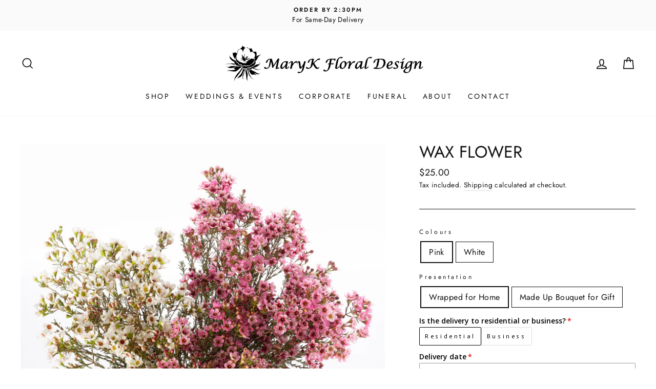

--- FILE ---
content_type: text/javascript; charset=utf-8
request_url: https://marykfloraldesign.com.au/products/option-set-255276-buttons-3.js
body_size: 378
content:
{"id":7894847226018,"title":"Add gifts","handle":"option-set-255276-buttons-3","description":null,"published_at":"2023-04-11T21:39:20+10:00","created_at":"2023-04-11T21:39:20+10:00","vendor":"Mary K Floral Design","type":"","tags":["globo-product-options","option-set-255276-buttons-3"],"price":1000,"price_min":1000,"price_max":1000,"available":true,"price_varies":false,"compare_at_price":null,"compare_at_price_min":0,"compare_at_price_max":0,"compare_at_price_varies":false,"variants":[{"id":43217420419234,"title":"Default Title","option1":"Default Title","option2":null,"option3":null,"sku":"","requires_shipping":true,"taxable":true,"featured_image":null,"available":true,"name":"Add gifts","public_title":null,"options":["Default Title"],"price":1000,"weight":0,"compare_at_price":null,"inventory_management":null,"barcode":null,"requires_selling_plan":false,"selling_plan_allocations":[]}],"images":[],"featured_image":null,"options":[{"name":"Title","position":1,"values":["Default Title"]}],"url":"\/products\/option-set-255276-buttons-3","requires_selling_plan":false,"selling_plan_groups":[]}